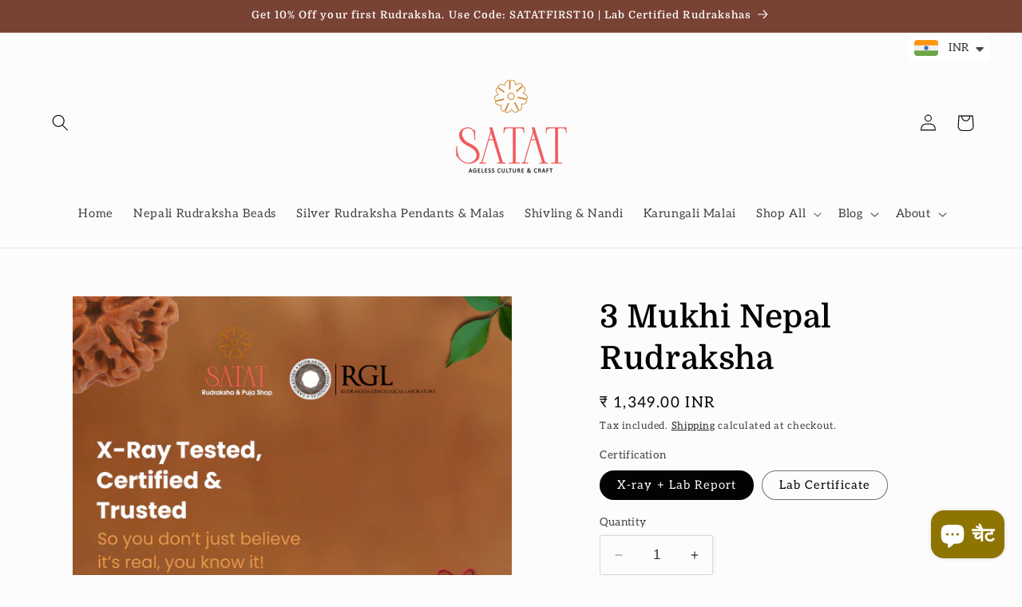

--- FILE ---
content_type: text/javascript; charset=utf-8
request_url: https://satat.in/hi/products/3-mukhi-nepal-rudraksha.js
body_size: 837
content:
{"id":7170116649138,"title":"3 Mukhi Nepal Rudraksha","handle":"3-mukhi-nepal-rudraksha","description":"\u003cp\u003eExperience the power of the 3 Mukhi Nepal Rudraksha! This sacred bead with three faces is hand-selected from Nepal for its unique characteristics and said to bring abundance and prosperity to its wearer. Unlock its legendary spiritual energy.\u003c\/p\u003e\n\u003cp\u003e\u003cstrong\u003eNumber of Faces: \u003c\/strong\u003eThree Faces\u003c\/p\u003e\n\u003cp\u003e\u003cstrong\u003eOrigin :\u003c\/strong\u003e Nepal\u003c\/p\u003e\n\u003cp\u003e\u003cstrong\u003eCertificate of Authenticity:\u003c\/strong\u003e Included\u003c\/p\u003e\n\u003ch6\u003ePlease keep in mind that because Rudraksha is a natural fruit, the size, weight, and shape of each bead will vary.\u003c\/h6\u003e\n\u003cquillbot-extension-portal\u003e\u003c\/quillbot-extension-portal\u003e","published_at":"2022-01-03T14:07:12+05:30","created_at":"2021-12-28T17:29:35+05:30","vendor":"Satat.in","type":"Rudraksha Bead","tags":["Nepal Beads"],"price":109900,"price_min":109900,"price_max":134900,"available":true,"price_varies":true,"compare_at_price":null,"compare_at_price_min":0,"compare_at_price_max":0,"compare_at_price_varies":false,"variants":[{"id":46593486520498,"title":"X-ray + Lab Report","option1":"X-ray + Lab Report","option2":null,"option3":null,"sku":"S20211201","requires_shipping":true,"taxable":false,"featured_image":{"id":42867524599986,"product_id":7170116649138,"position":2,"created_at":"2025-10-24T23:22:35+05:30","updated_at":"2025-10-24T23:23:08+05:30","alt":null,"width":938,"height":938,"src":"https:\/\/cdn.shopify.com\/s\/files\/1\/0579\/4440\/8242\/files\/Satat_3_Mukhi_Nepal_Rudraksha_2.png?v=1761328388","variant_ids":[46593486520498]},"available":true,"name":"3 Mukhi Nepal Rudraksha - X-ray + Lab Report","public_title":"X-ray + Lab Report","options":["X-ray + Lab Report"],"price":134900,"weight":50,"compare_at_price":null,"inventory_management":"shopify","barcode":"S20211201","featured_media":{"alt":null,"id":34084647633074,"position":2,"preview_image":{"aspect_ratio":1.0,"height":938,"width":938,"src":"https:\/\/cdn.shopify.com\/s\/files\/1\/0579\/4440\/8242\/files\/Satat_3_Mukhi_Nepal_Rudraksha_2.png?v=1761328388"}},"requires_selling_plan":false,"selling_plan_allocations":[]},{"id":46593486553266,"title":"Lab Certificate","option1":"Lab Certificate","option2":null,"option3":null,"sku":"S20211202","requires_shipping":true,"taxable":false,"featured_image":{"id":32117748695218,"product_id":7170116649138,"position":3,"created_at":"2021-12-28T17:29:35+05:30","updated_at":"2025-10-24T23:23:08+05:30","alt":"3 Mukhi Nepal Rudraksha Certificate","width":2501,"height":2501,"src":"https:\/\/cdn.shopify.com\/s\/files\/1\/0579\/4440\/8242\/products\/RudrakshaCertificate-3.jpg?v=1761328388","variant_ids":[46593486553266]},"available":true,"name":"3 Mukhi Nepal Rudraksha - Lab Certificate","public_title":"Lab Certificate","options":["Lab Certificate"],"price":109900,"weight":50,"compare_at_price":null,"inventory_management":"shopify","barcode":"S20211201","featured_media":{"alt":"3 Mukhi Nepal Rudraksha Certificate","id":24448919437490,"position":3,"preview_image":{"aspect_ratio":1.0,"height":2501,"width":2501,"src":"https:\/\/cdn.shopify.com\/s\/files\/1\/0579\/4440\/8242\/products\/RudrakshaCertificate-3.jpg?v=1761328388"}},"requires_selling_plan":false,"selling_plan_allocations":[]}],"images":["\/\/cdn.shopify.com\/s\/files\/1\/0579\/4440\/8242\/files\/Satat_3_Mukhi_Nepal_Rudraksha.png?v=1761328388","\/\/cdn.shopify.com\/s\/files\/1\/0579\/4440\/8242\/files\/Satat_3_Mukhi_Nepal_Rudraksha_2.png?v=1761328388","\/\/cdn.shopify.com\/s\/files\/1\/0579\/4440\/8242\/products\/RudrakshaCertificate-3.jpg?v=1761328388"],"featured_image":"\/\/cdn.shopify.com\/s\/files\/1\/0579\/4440\/8242\/files\/Satat_3_Mukhi_Nepal_Rudraksha.png?v=1761328388","options":[{"name":"Certification","position":1,"values":["X-ray + Lab Report","Lab Certificate"]}],"url":"\/hi\/products\/3-mukhi-nepal-rudraksha","media":[{"alt":null,"id":34084647600306,"position":1,"preview_image":{"aspect_ratio":1.0,"height":938,"width":938,"src":"https:\/\/cdn.shopify.com\/s\/files\/1\/0579\/4440\/8242\/files\/Satat_3_Mukhi_Nepal_Rudraksha.png?v=1761328388"},"aspect_ratio":1.0,"height":938,"media_type":"image","src":"https:\/\/cdn.shopify.com\/s\/files\/1\/0579\/4440\/8242\/files\/Satat_3_Mukhi_Nepal_Rudraksha.png?v=1761328388","width":938},{"alt":null,"id":34084647633074,"position":2,"preview_image":{"aspect_ratio":1.0,"height":938,"width":938,"src":"https:\/\/cdn.shopify.com\/s\/files\/1\/0579\/4440\/8242\/files\/Satat_3_Mukhi_Nepal_Rudraksha_2.png?v=1761328388"},"aspect_ratio":1.0,"height":938,"media_type":"image","src":"https:\/\/cdn.shopify.com\/s\/files\/1\/0579\/4440\/8242\/files\/Satat_3_Mukhi_Nepal_Rudraksha_2.png?v=1761328388","width":938},{"alt":"3 Mukhi Nepal Rudraksha Certificate","id":24448919437490,"position":3,"preview_image":{"aspect_ratio":1.0,"height":2501,"width":2501,"src":"https:\/\/cdn.shopify.com\/s\/files\/1\/0579\/4440\/8242\/products\/RudrakshaCertificate-3.jpg?v=1761328388"},"aspect_ratio":1.0,"height":2501,"media_type":"image","src":"https:\/\/cdn.shopify.com\/s\/files\/1\/0579\/4440\/8242\/products\/RudrakshaCertificate-3.jpg?v=1761328388","width":2501}],"requires_selling_plan":false,"selling_plan_groups":[]}

--- FILE ---
content_type: text/javascript; charset=utf-8
request_url: https://app-api.vidjet.io/1557328a-ba80-4115-9f26-b51e5a35cbf1/shopify/scripttag?v=1755925504375&shop=satat-in.myshopify.com
body_size: 196
content:
(function (d, s, id) {
  if (d.getElementById(id)) return;
  const t = d.getElementsByTagName(s)[0];
  const vis = d.createElement(s);
  vis.id = id;
  vis.src = 'https://media.vidjet.io/client-app.js?siteId=1557328a-ba80-4115-9f26-b51e5a35cbf1';
  t.parentNode.insertBefore(vis, t);
})(document, 'script', 'vidjet');


--- FILE ---
content_type: application/javascript; charset=utf-8
request_url: https://recommendations.loopclub.io/v2/storefront/template/?product_id=7170116649138&theme_id=133884575922&page=satat.in%2Fhi%2Fproducts%2F3-mukhi-nepal-rudraksha&r_type=product&r_id=7170116649138&page_type=product_page&currency=INR&shop=satat-in.myshopify.com&theme_store_id=1431&locale=hi&screen=desktop&qs=%7B%7D&cbt=true&cbs=true&callback=jsonp_callback_66302
body_size: 177
content:
jsonp_callback_66302({"visit_id":"1769057536-305f54e4-32e7-4896-94b2-766bee00ece8","widgets":[],"product":{},"shop":{"id":21262,"domain":"satat.in","name":"satat-in.myshopify.com","currency":"INR","currency_format":"<span class=money>₹{{amount}}</span>","css":"","show_compare_at":true,"enabled_presentment_currencies":["INR"],"extra":{},"product_reviews_app":null,"swatch_app":null,"js":"","translations":{},"analytics_enabled":[],"pixel_enabled":false},"theme":{"css":""},"user_id":"1769057536-36a09817-33fd-4f03-9072-dc56208f7090"});